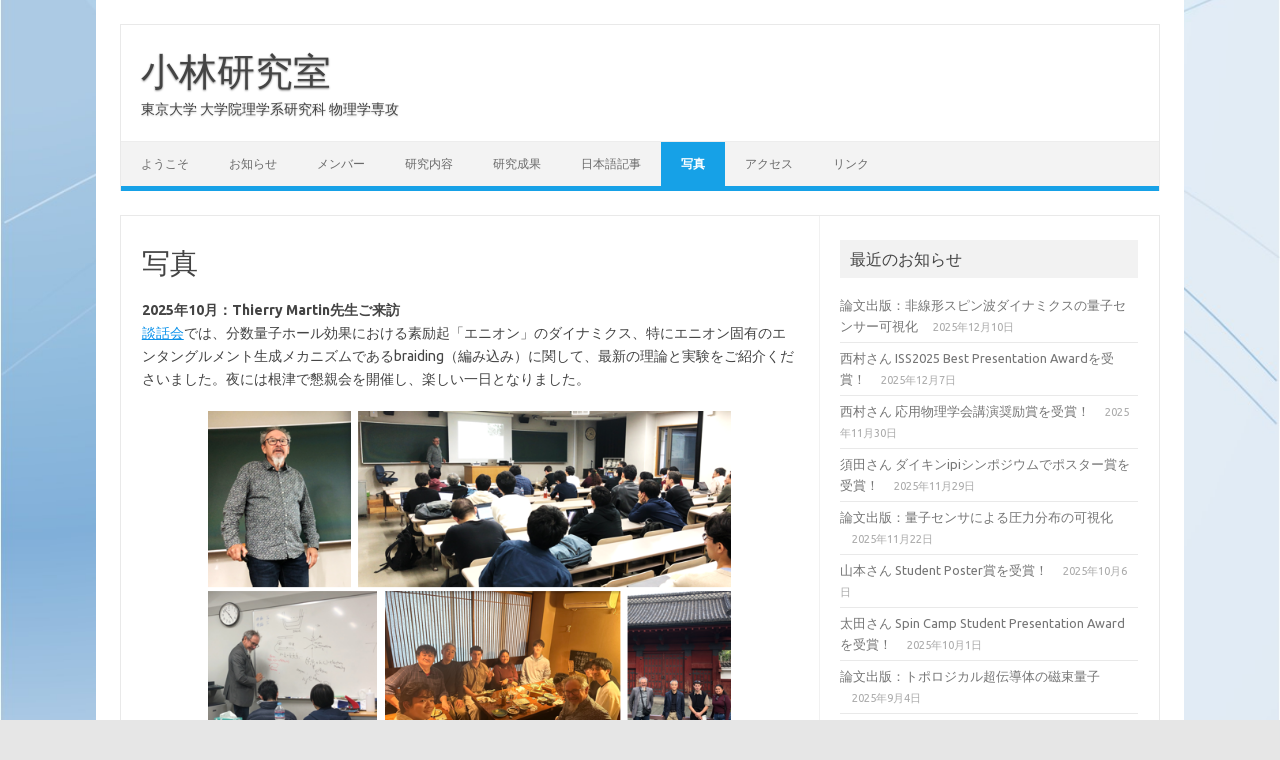

--- FILE ---
content_type: text/html; charset=UTF-8
request_url: https://meso.phys.s.u-tokyo.ac.jp/photos
body_size: 14207
content:
<!DOCTYPE html> <!--[if IE 7]><html class="ie ie7" lang="ja"> <![endif]--> <!--[if IE 8]><html class="ie ie8" lang="ja"> <![endif]--> <!--[if !(IE 7) | !(IE 8)  ]><!--><html lang="ja"> <!--<![endif]--><head><meta charset="UTF-8"><meta name="viewport" content="width=device-width, initial-scale=1"><link rel="profile" href="http://gmpg.org/xfn/11"><link rel="pingback" href="https://meso.phys.s.u-tokyo.ac.jp/xmlrpc.php" /> <!--[if lt IE 9]> <script src="https://meso.phys.s.u-tokyo.ac.jp/wp-content/themes/iconic-one/js/html5.js" type="text/javascript"></script> <![endif]--><link media="all" href="https://meso.phys.s.u-tokyo.ac.jp/wp-content/cache/autoptimize/css/autoptimize_b3f7346df7564baa734d9c9ddac3f3fb.css" rel="stylesheet"><title>写真 &#8211; 小林研究室</title><meta name='robots' content='max-image-preview:large' /><link rel='dns-prefetch' href='//stats.wp.com' /><link rel='dns-prefetch' href='//fonts.googleapis.com' /><link rel='preconnect' href='//c0.wp.com' /><link rel="alternate" type="application/rss+xml" title="小林研究室 &raquo; フィード" href="https://meso.phys.s.u-tokyo.ac.jp/feed" /><link rel="alternate" type="application/rss+xml" title="小林研究室 &raquo; コメントフィード" href="https://meso.phys.s.u-tokyo.ac.jp/comments/feed" /><link rel="alternate" title="oEmbed (JSON)" type="application/json+oembed" href="https://meso.phys.s.u-tokyo.ac.jp/wp-json/oembed/1.0/embed?url=https%3A%2F%2Fmeso.phys.s.u-tokyo.ac.jp%2Fphotos&#038;lang=ja" /><link rel="alternate" title="oEmbed (XML)" type="text/xml+oembed" href="https://meso.phys.s.u-tokyo.ac.jp/wp-json/oembed/1.0/embed?url=https%3A%2F%2Fmeso.phys.s.u-tokyo.ac.jp%2Fphotos&#038;format=xml&#038;lang=ja" /><style id='core-block-supports-inline-css' type='text/css'>.wp-container-core-columns-is-layout-9d6595d7{flex-wrap:nowrap;}.wp-block-gallery.wp-block-gallery-1{--wp--style--unstable-gallery-gap:var( --wp--style--gallery-gap-default, var( --gallery-block--gutter-size, var( --wp--style--block-gap, 0.5em ) ) );gap:var( --wp--style--gallery-gap-default, var( --gallery-block--gutter-size, var( --wp--style--block-gap, 0.5em ) ) );}.wp-block-gallery.wp-block-gallery-2{--wp--style--unstable-gallery-gap:var( --wp--style--gallery-gap-default, var( --gallery-block--gutter-size, var( --wp--style--block-gap, 0.5em ) ) );gap:var( --wp--style--gallery-gap-default, var( --gallery-block--gutter-size, var( --wp--style--block-gap, 0.5em ) ) );}.wp-block-gallery.wp-block-gallery-3{--wp--style--unstable-gallery-gap:var( --wp--style--gallery-gap-default, var( --gallery-block--gutter-size, var( --wp--style--block-gap, 0.5em ) ) );gap:var( --wp--style--gallery-gap-default, var( --gallery-block--gutter-size, var( --wp--style--block-gap, 0.5em ) ) );}
/*# sourceURL=core-block-supports-inline-css */</style><link rel='stylesheet' id='themonic-fonts-css' href='https://fonts.googleapis.com/css?family=Ubuntu%3A400%2C700&#038;subset=latin%2Clatin-ext' type='text/css' media='all' /> <script type="text/javascript" src="https://meso.phys.s.u-tokyo.ac.jp/wp-includes/js/jquery/jquery.min.js?ver=3.7.1" id="jquery-core-js"></script> <script type="text/javascript" id="wprmenu.js-js-extra">var wprmenu = {"zooming":"no","from_width":"768","push_width":"200","menu_width":"80","parent_click":"","swipe":"no","enable_overlay":"1","wprmenuDemoId":""};
//# sourceURL=wprmenu.js-js-extra</script> <link rel="https://api.w.org/" href="https://meso.phys.s.u-tokyo.ac.jp/wp-json/" /><link rel="alternate" title="JSON" type="application/json" href="https://meso.phys.s.u-tokyo.ac.jp/wp-json/wp/v2/pages/1371" /><link rel="EditURI" type="application/rsd+xml" title="RSD" href="https://meso.phys.s.u-tokyo.ac.jp/xmlrpc.php?rsd" /><meta name="generator" content="WordPress 6.9" /><link rel="canonical" href="https://meso.phys.s.u-tokyo.ac.jp/photos" /><link rel='shortlink' href='https://meso.phys.s.u-tokyo.ac.jp/?p=1371' /><style type="text/css" id="custom-background-css">body.custom-background { background-image: url("https://meso.phys.s.u-tokyo.ac.jp/wp-content/uploads/2019/07/bluebg-4.jpg"); background-position: center center; background-size: cover; background-repeat: no-repeat; background-attachment: fixed; }</style><link rel="icon" href="https://meso.phys.s.u-tokyo.ac.jp/wp-content/uploads/2019/07/cropped-Logo-1-32x32.png" sizes="32x32" /><link rel="icon" href="https://meso.phys.s.u-tokyo.ac.jp/wp-content/uploads/2019/07/cropped-Logo-1-192x192.png" sizes="192x192" /><link rel="apple-touch-icon" href="https://meso.phys.s.u-tokyo.ac.jp/wp-content/uploads/2019/07/cropped-Logo-1-180x180.png" /><meta name="msapplication-TileImage" content="https://meso.phys.s.u-tokyo.ac.jp/wp-content/uploads/2019/07/cropped-Logo-1-270x270.png" /></head><body class="wp-singular page-template-default page page-id-1371 custom-background wp-theme-iconic-one custom-font-enabled"><div id="page" class="site"> <a class="skip-link screen-reader-text" href="#main" title="コンテンツへスキップ">コンテンツへスキップ</a><header id="masthead" class="site-header" role="banner"><div class="io-title-description"> <a href="https://meso.phys.s.u-tokyo.ac.jp/" title="小林研究室" rel="home">小林研究室</a> <br .../><div class="site-description">東京大学 大学院理学系研究科 物理学専攻</div></div><nav id="site-navigation" class="themonic-nav" role="navigation"> <button class="menu-toggle" aria-controls="menu-top" aria-expanded="false">Menu<label class="iomenu"><div class="iolines"></div><div class="iolines"></div><div class="iolines"></div> </label></button><ul id="menu-top" class="nav-menu"><li id="menu-item-79" class="menu-item menu-item-type-post_type menu-item-object-page menu-item-home menu-item-79"><a href="https://meso.phys.s.u-tokyo.ac.jp/">ようこそ</a></li><li id="menu-item-272" class="menu-item menu-item-type-post_type menu-item-object-page menu-item-272"><a href="https://meso.phys.s.u-tokyo.ac.jp/news">お知らせ</a></li><li id="menu-item-316" class="menu-item menu-item-type-post_type menu-item-object-page menu-item-316"><a href="https://meso.phys.s.u-tokyo.ac.jp/members">メンバー</a></li><li id="menu-item-165" class="menu-item menu-item-type-post_type menu-item-object-page menu-item-165"><a href="https://meso.phys.s.u-tokyo.ac.jp/research">研究内容</a></li><li id="menu-item-82" class="menu-item menu-item-type-post_type menu-item-object-page menu-item-82"><a href="https://meso.phys.s.u-tokyo.ac.jp/publicaions">研究成果</a></li><li id="menu-item-233" class="menu-item menu-item-type-post_type menu-item-object-page menu-item-233"><a href="https://meso.phys.s.u-tokyo.ac.jp/jarticles">日本語記事</a></li><li id="menu-item-1401" class="menu-item menu-item-type-post_type menu-item-object-page current-menu-item page_item page-item-1371 current_page_item menu-item-1401"><a href="https://meso.phys.s.u-tokyo.ac.jp/photos" aria-current="page">写真</a></li><li id="menu-item-78" class="menu-item menu-item-type-post_type menu-item-object-page menu-item-78"><a href="https://meso.phys.s.u-tokyo.ac.jp/access">アクセス</a></li><li id="menu-item-80" class="menu-item menu-item-type-post_type menu-item-object-page menu-item-80"><a href="https://meso.phys.s.u-tokyo.ac.jp/link">リンク</a></li></ul></nav><div class="clear"></div></header><div id="main" class="wrapper"><div id="primary" class="site-content"><div id="content" role="main"><article id="post-1371" class="post-1371 page type-page status-publish hentry"><header class="entry-header"><h1 class="entry-title">写真</h1></header><div class="entry-content"><p><strong>2025年10月：Thierry Martin先生ご来訪</strong><br><a href="https://www.phys.s.u-tokyo.ac.jp/colloquium/47400/">談話会</a>では、分数量子ホール効果における素励起「エニオン」のダイナミクス、特にエニオン固有のエンタングルメント生成メカニズムであるbraiding（編み込み）に関して、最新の理論と実験をご紹介くださいました。夜には根津で懇親会を開催し、楽しい一日となりました。</p><div class="wp-block-image"><figure class="aligncenter size-full is-resized"><img fetchpriority="high" decoding="async" width="662" height="438" src="https://meso.phys.s.u-tokyo.ac.jp/wp-content/uploads/2025/10/image-12.png" alt="" class="wp-image-2930" style="width:523px;height:auto" srcset="https://meso.phys.s.u-tokyo.ac.jp/wp-content/uploads/2025/10/image-12.png 662w, https://meso.phys.s.u-tokyo.ac.jp/wp-content/uploads/2025/10/image-12-300x198.png 300w, https://meso.phys.s.u-tokyo.ac.jp/wp-content/uploads/2025/10/image-12-150x99.png 150w, https://meso.phys.s.u-tokyo.ac.jp/wp-content/uploads/2025/10/image-12-660x437.png 660w" sizes="(max-width: 662px) 100vw, 662px" /></figure></div><div class="wp-block-columns is-layout-flex wp-container-core-columns-is-layout-9d6595d7 wp-block-columns-is-layout-flex"><div class="wp-block-column is-layout-flow wp-block-column-is-layout-flow" style="flex-basis:25%"></div><div class="wp-block-column is-layout-flow wp-block-column-is-layout-flow" style="flex-basis:50%"></div><div class="wp-block-column is-layout-flow wp-block-column-is-layout-flow" style="flex-basis:25%"></div></div><p><strong>2025年8月：高校生見学受け入れ</strong><br>ご訪問、ありがとうございました！</p><div class="wp-block-image"><figure class="aligncenter size-full is-resized"><img decoding="async" width="806" height="536" src="https://meso.phys.s.u-tokyo.ac.jp/wp-content/uploads/2025/09/IMG_7931.jpg" alt="" class="wp-image-2879" style="width:460px;height:auto" srcset="https://meso.phys.s.u-tokyo.ac.jp/wp-content/uploads/2025/09/IMG_7931.jpg 806w, https://meso.phys.s.u-tokyo.ac.jp/wp-content/uploads/2025/09/IMG_7931-300x200.jpg 300w, https://meso.phys.s.u-tokyo.ac.jp/wp-content/uploads/2025/09/IMG_7931-150x100.jpg 150w, https://meso.phys.s.u-tokyo.ac.jp/wp-content/uploads/2025/09/IMG_7931-768x511.jpg 768w, https://meso.phys.s.u-tokyo.ac.jp/wp-content/uploads/2025/09/IMG_7931-660x439.jpg 660w" sizes="(max-width: 806px) 100vw, 806px" /></figure></div><div class="wp-block-image"><figure class="aligncenter size-full is-resized"><img decoding="async" width="740" height="293" src="https://meso.phys.s.u-tokyo.ac.jp/wp-content/uploads/2025/09/IMG_7925.jpg" alt="" class="wp-image-2880" style="width:462px;height:auto" srcset="https://meso.phys.s.u-tokyo.ac.jp/wp-content/uploads/2025/09/IMG_7925.jpg 740w, https://meso.phys.s.u-tokyo.ac.jp/wp-content/uploads/2025/09/IMG_7925-300x119.jpg 300w, https://meso.phys.s.u-tokyo.ac.jp/wp-content/uploads/2025/09/IMG_7925-150x59.jpg 150w, https://meso.phys.s.u-tokyo.ac.jp/wp-content/uploads/2025/09/IMG_7925-660x261.jpg 660w" sizes="(max-width: 740px) 100vw, 740px" /></figure></div><p><strong>2025年4月：新入生歓迎会</strong><br>太田怜英くん、柴崎大輝くん、長谷川亮太くん、小林研へようこそ！研究を楽しんでください。期待しています！</p><div class="wp-block-image"><figure class="aligncenter size-full is-resized"><img loading="lazy" decoding="async" width="487" height="604" src="https://meso.phys.s.u-tokyo.ac.jp/wp-content/uploads/2025/04/20250407groupphoto.jpg" alt="" class="wp-image-2598" style="width:527px;height:auto" srcset="https://meso.phys.s.u-tokyo.ac.jp/wp-content/uploads/2025/04/20250407groupphoto.jpg 487w, https://meso.phys.s.u-tokyo.ac.jp/wp-content/uploads/2025/04/20250407groupphoto-242x300.jpg 242w, https://meso.phys.s.u-tokyo.ac.jp/wp-content/uploads/2025/04/20250407groupphoto-121x150.jpg 121w" sizes="auto, (max-width: 487px) 100vw, 487px" /><figcaption class="wp-element-caption">上野の気楽な居酒屋さんにて。</figcaption></figure></div><p><strong>2025年4月：高校生見学受け入れ</strong></p><div class="wp-block-image"><figure class="aligncenter size-full is-resized"><img loading="lazy" decoding="async" width="693" height="425" src="https://meso.phys.s.u-tokyo.ac.jp/wp-content/uploads/2025/04/1ea270e63f436cd30bfc2bf258840f52.jpg" alt="" class="wp-image-2593" style="width:514px;height:auto" srcset="https://meso.phys.s.u-tokyo.ac.jp/wp-content/uploads/2025/04/1ea270e63f436cd30bfc2bf258840f52.jpg 693w, https://meso.phys.s.u-tokyo.ac.jp/wp-content/uploads/2025/04/1ea270e63f436cd30bfc2bf258840f52-300x184.jpg 300w, https://meso.phys.s.u-tokyo.ac.jp/wp-content/uploads/2025/04/1ea270e63f436cd30bfc2bf258840f52-150x92.jpg 150w, https://meso.phys.s.u-tokyo.ac.jp/wp-content/uploads/2025/04/1ea270e63f436cd30bfc2bf258840f52-660x405.jpg 660w" sizes="auto, (max-width: 693px) 100vw, 693px" /><figcaption class="wp-element-caption">ご訪問、ありがとうございました！</figcaption></figure></div><p><strong>2025年3月24日：学位記伝達式</strong><br>本日、<a href="https://www.u-tokyo.ac.jp/focus/ja/articles/z1301_00042.html">令和6年度東京大学学位記授与式</a>が開催されました。これは、大学院博士課程・修士課程の修了式に相当します。安田講堂での式典の後、小柴ホールで理学系研究科学位記伝達式（博士）と物理学専攻学位記伝達式（修士）が行われました。小河健介くんと塚本萌太くんに博士の学位記、小林拓くんと須田涼太郎くんに修士の学位記が授与されました。おめでとうございます！皆さんの今後のますますのご発展ご活躍を願っています。</p><figure class="wp-block-gallery has-nested-images columns-default is-cropped wp-block-gallery-1 is-layout-flex wp-block-gallery-is-layout-flex"><figure class="wp-block-image size-large"><img loading="lazy" decoding="async" width="1024" height="663" data-id="2557" src="https://meso.phys.s.u-tokyo.ac.jp/wp-content/uploads/2025/03/IMG_0944r-1024x663.jpg" alt="" class="wp-image-2557" srcset="https://meso.phys.s.u-tokyo.ac.jp/wp-content/uploads/2025/03/IMG_0944r-1024x663.jpg 1024w, https://meso.phys.s.u-tokyo.ac.jp/wp-content/uploads/2025/03/IMG_0944r-300x194.jpg 300w, https://meso.phys.s.u-tokyo.ac.jp/wp-content/uploads/2025/03/IMG_0944r-150x97.jpg 150w, https://meso.phys.s.u-tokyo.ac.jp/wp-content/uploads/2025/03/IMG_0944r-768x498.jpg 768w, https://meso.phys.s.u-tokyo.ac.jp/wp-content/uploads/2025/03/IMG_0944r-660x428.jpg 660w, https://meso.phys.s.u-tokyo.ac.jp/wp-content/uploads/2025/03/IMG_0944r.jpg 1190w" sizes="auto, (max-width: 1024px) 100vw, 1024px" /><figcaption class="wp-element-caption">博士学位取得おめでとうございます！</figcaption></figure><figure class="wp-block-image size-large"><img loading="lazy" decoding="async" width="1023" height="656" data-id="2556" src="https://meso.phys.s.u-tokyo.ac.jp/wp-content/uploads/2025/03/Image_20250325_073019_563r.jpg" alt="" class="wp-image-2556" srcset="https://meso.phys.s.u-tokyo.ac.jp/wp-content/uploads/2025/03/Image_20250325_073019_563r.jpg 1023w, https://meso.phys.s.u-tokyo.ac.jp/wp-content/uploads/2025/03/Image_20250325_073019_563r-300x192.jpg 300w, https://meso.phys.s.u-tokyo.ac.jp/wp-content/uploads/2025/03/Image_20250325_073019_563r-150x96.jpg 150w, https://meso.phys.s.u-tokyo.ac.jp/wp-content/uploads/2025/03/Image_20250325_073019_563r-768x492.jpg 768w, https://meso.phys.s.u-tokyo.ac.jp/wp-content/uploads/2025/03/Image_20250325_073019_563r-660x423.jpg 660w" sizes="auto, (max-width: 1023px) 100vw, 1023px" /><figcaption class="wp-element-caption">修士学位取得おめでとうございます！</figcaption></figure></figure><p><strong>2025年3月：歓送会</strong><br>この3月に小林研を卒業されるD3の小河健介さん、塚本萌太さん、M2の小林拓さんの歓送会を開きました。シュラスコです。とても楽しいイベントでした。ご卒業、おめでとうございます！3人の皆さんが新天地でますますご活躍になることを心から願っています。体に気をつけて頑張ってください。</p><div class="wp-block-image"><figure class="aligncenter size-large is-resized"><img loading="lazy" decoding="async" width="1024" height="644" src="https://meso.phys.s.u-tokyo.ac.jp/wp-content/uploads/2025/03/20250314farewell-1024x644.jpg" alt="" class="wp-image-2538" style="width:563px;height:auto" srcset="https://meso.phys.s.u-tokyo.ac.jp/wp-content/uploads/2025/03/20250314farewell-1024x644.jpg 1024w, https://meso.phys.s.u-tokyo.ac.jp/wp-content/uploads/2025/03/20250314farewell-300x189.jpg 300w, https://meso.phys.s.u-tokyo.ac.jp/wp-content/uploads/2025/03/20250314farewell-150x94.jpg 150w, https://meso.phys.s.u-tokyo.ac.jp/wp-content/uploads/2025/03/20250314farewell-768x483.jpg 768w, https://meso.phys.s.u-tokyo.ac.jp/wp-content/uploads/2025/03/20250314farewell-660x415.jpg 660w, https://meso.phys.s.u-tokyo.ac.jp/wp-content/uploads/2025/03/20250314farewell.jpg 1101w" sizes="auto, (max-width: 1024px) 100vw, 1024px" /><figcaption class="wp-element-caption">いろいろなお肉が食べられて楽しい夕食でした。<br>焼きパイナップルも美味！</figcaption></figure></div><p><strong>2025年2月：学位審査おつかれさま会</strong><br>小林研の小河くんと塚本くんの学位審査が無事に終了しました。東大の小林研としては初の博士学位となります。お二人とも素晴らしい成果を挙げられ、立派に博士学位を取得されたことを心からお祝い申し上げます。おめでとうございます！</p><div class="wp-block-image is-style-default"><figure class="aligncenter size-full is-resized"><img loading="lazy" decoding="async" width="844" height="489" src="https://meso.phys.s.u-tokyo.ac.jp/wp-content/uploads/2025/02/202502Thesis-1.jpg" alt="" class="wp-image-2531" style="width:514px;height:auto" srcset="https://meso.phys.s.u-tokyo.ac.jp/wp-content/uploads/2025/02/202502Thesis-1.jpg 844w, https://meso.phys.s.u-tokyo.ac.jp/wp-content/uploads/2025/02/202502Thesis-1-300x174.jpg 300w, https://meso.phys.s.u-tokyo.ac.jp/wp-content/uploads/2025/02/202502Thesis-1-150x87.jpg 150w, https://meso.phys.s.u-tokyo.ac.jp/wp-content/uploads/2025/02/202502Thesis-1-768x445.jpg 768w, https://meso.phys.s.u-tokyo.ac.jp/wp-content/uploads/2025/02/202502Thesis-1-660x382.jpg 660w" sizes="auto, (max-width: 844px) 100vw, 844px" /><figcaption class="wp-element-caption">趣向を凝らした素晴らしい焼き肉でした。</figcaption></figure></div><p><strong>2024年12月：忘年会&amp;Manuel歓送会</strong></p><div class="wp-block-image"><figure class="aligncenter size-large is-resized"><img loading="lazy" decoding="async" width="889" height="1024" src="https://meso.phys.s.u-tokyo.ac.jp/wp-content/uploads/2024/12/202412YearEndParty-889x1024.jpg" alt="" class="wp-image-2451" style="width:428px;height:auto" srcset="https://meso.phys.s.u-tokyo.ac.jp/wp-content/uploads/2024/12/202412YearEndParty-889x1024.jpg 889w, https://meso.phys.s.u-tokyo.ac.jp/wp-content/uploads/2024/12/202412YearEndParty-260x300.jpg 260w, https://meso.phys.s.u-tokyo.ac.jp/wp-content/uploads/2024/12/202412YearEndParty-130x150.jpg 130w, https://meso.phys.s.u-tokyo.ac.jp/wp-content/uploads/2024/12/202412YearEndParty-768x885.jpg 768w, https://meso.phys.s.u-tokyo.ac.jp/wp-content/uploads/2024/12/202412YearEndParty-1334x1536.jpg 1334w, https://meso.phys.s.u-tokyo.ac.jp/wp-content/uploads/2024/12/202412YearEndParty-660x760.jpg 660w, https://meso.phys.s.u-tokyo.ac.jp/wp-content/uploads/2024/12/202412YearEndParty.jpg 1390w" sizes="auto, (max-width: 889px) 100vw, 889px" /><figcaption class="wp-element-caption">今年も1年間お疲れ様でした！</figcaption></figure></div><p><strong>2024年12月：<a href="https://profiles.ucr.edu/app/home/profile/cybart">Shane Cybart先生</a>ご来訪</strong><br>談話会ではヘリウムイオン顕微鏡を用いた高温超伝導体におけるジョセフソン接合の研究で唯一無二の素晴らしい成果をご紹介くださいました。実り多い一日でした。</p><div class="wp-block-image"><figure class="aligncenter size-full is-resized"><img loading="lazy" decoding="async" width="864" height="648" src="https://meso.phys.s.u-tokyo.ac.jp/wp-content/uploads/2024/12/IMG_7006.jpg" alt="" class="wp-image-2442" style="width:379px;height:auto" srcset="https://meso.phys.s.u-tokyo.ac.jp/wp-content/uploads/2024/12/IMG_7006.jpg 864w, https://meso.phys.s.u-tokyo.ac.jp/wp-content/uploads/2024/12/IMG_7006-300x225.jpg 300w, https://meso.phys.s.u-tokyo.ac.jp/wp-content/uploads/2024/12/IMG_7006-150x113.jpg 150w, https://meso.phys.s.u-tokyo.ac.jp/wp-content/uploads/2024/12/IMG_7006-768x576.jpg 768w, https://meso.phys.s.u-tokyo.ac.jp/wp-content/uploads/2024/12/IMG_7006-660x495.jpg 660w" sizes="auto, (max-width: 864px) 100vw, 864px" /><figcaption class="wp-element-caption">ヘリウムイオン顕微鏡を使うと高温超伝導体YBCO薄膜中に幅数ナノメートルのジョセフソン接合を自由自在に作ることができます。</figcaption></figure></div><p><strong>2024年12月：Kumarさん&amp;Kimさん来訪</strong><br>ソウル国立大学のKumarさんとKimさんが来訪されました。ようこそ！みんなで本場の中華料理を堪能しました。</p><figure class="wp-block-gallery has-nested-images columns-default is-cropped wp-block-gallery-2 is-layout-flex wp-block-gallery-is-layout-flex"><figure class="wp-block-image size-large"><img loading="lazy" decoding="async" width="1008" height="482" data-id="2426" src="https://meso.phys.s.u-tokyo.ac.jp/wp-content/uploads/2024/12/IMG_6933r.jpg" alt="" class="wp-image-2426" srcset="https://meso.phys.s.u-tokyo.ac.jp/wp-content/uploads/2024/12/IMG_6933r.jpg 1008w, https://meso.phys.s.u-tokyo.ac.jp/wp-content/uploads/2024/12/IMG_6933r-300x143.jpg 300w, https://meso.phys.s.u-tokyo.ac.jp/wp-content/uploads/2024/12/IMG_6933r-150x72.jpg 150w, https://meso.phys.s.u-tokyo.ac.jp/wp-content/uploads/2024/12/IMG_6933r-768x367.jpg 768w, https://meso.phys.s.u-tokyo.ac.jp/wp-content/uploads/2024/12/IMG_6933r-660x316.jpg 660w" sizes="auto, (max-width: 1008px) 100vw, 1008px" /><figcaption class="wp-element-caption">上野で本場の上海料理！</figcaption></figure><figure class="wp-block-image size-large"><img loading="lazy" decoding="async" width="1008" height="756" data-id="2427" src="https://meso.phys.s.u-tokyo.ac.jp/wp-content/uploads/2024/12/Image_20241204_203947_530r-1.jpg" alt="" class="wp-image-2427" srcset="https://meso.phys.s.u-tokyo.ac.jp/wp-content/uploads/2024/12/Image_20241204_203947_530r-1.jpg 1008w, https://meso.phys.s.u-tokyo.ac.jp/wp-content/uploads/2024/12/Image_20241204_203947_530r-1-300x225.jpg 300w, https://meso.phys.s.u-tokyo.ac.jp/wp-content/uploads/2024/12/Image_20241204_203947_530r-1-150x113.jpg 150w, https://meso.phys.s.u-tokyo.ac.jp/wp-content/uploads/2024/12/Image_20241204_203947_530r-1-768x576.jpg 768w, https://meso.phys.s.u-tokyo.ac.jp/wp-content/uploads/2024/12/Image_20241204_203947_530r-1-660x495.jpg 660w" sizes="auto, (max-width: 1008px) 100vw, 1008px" /><figcaption class="wp-element-caption">食後の風景です&#8230; 美味しくいただきました。</figcaption></figure></figure><p><strong>2024年10月：Manuel歓迎会<br></strong>ドイツからインターンで来日したManuelの歓迎会をしました。来年4月から小林研に進学する4年生たちも駆けつけてくれました！</p><div class="wp-block-image"><figure class="aligncenter size-full is-resized"><img loading="lazy" decoding="async" width="309" height="423" src="https://meso.phys.s.u-tokyo.ac.jp/wp-content/uploads/2024/10/202410Ueno_red-1.png" alt="" class="wp-image-2348" style="width:440px;height:auto" srcset="https://meso.phys.s.u-tokyo.ac.jp/wp-content/uploads/2024/10/202410Ueno_red-1.png 309w, https://meso.phys.s.u-tokyo.ac.jp/wp-content/uploads/2024/10/202410Ueno_red-1-219x300.png 219w, https://meso.phys.s.u-tokyo.ac.jp/wp-content/uploads/2024/10/202410Ueno_red-1-110x150.png 110w" sizes="auto, (max-width: 309px) 100vw, 309px" /><figcaption class="wp-element-caption">上野の居酒屋さん。レトロな雰囲気があります。</figcaption></figure></div><p><strong>2024年7月：日本酒パーティ</strong><br>十四代、産土、酔鯨&#8230; 多彩な日本酒を楽しみました。皆さん、どうもありがとう！</p><div class="wp-block-image"><figure class="aligncenter size-full is-resized"><img loading="lazy" decoding="async" width="569" height="494" src="https://meso.phys.s.u-tokyo.ac.jp/wp-content/uploads/2024/07/20240712party.jpg" alt="" class="wp-image-2286" style="width:447px;height:auto" srcset="https://meso.phys.s.u-tokyo.ac.jp/wp-content/uploads/2024/07/20240712party.jpg 569w, https://meso.phys.s.u-tokyo.ac.jp/wp-content/uploads/2024/07/20240712party-300x260.jpg 300w, https://meso.phys.s.u-tokyo.ac.jp/wp-content/uploads/2024/07/20240712party-150x130.jpg 150w" sizes="auto, (max-width: 569px) 100vw, 569px" /><figcaption class="wp-element-caption">銘酒 十四代！</figcaption></figure></div><p><strong>2024年7月：大江純一郎先生ご来訪</strong><br>有益な議論、ありがとうございます！議論の後は「根津 松好」さん。美味しくて楽しいひと時でした。</p><div class="wp-block-image"><figure class="aligncenter size-full is-resized"><img loading="lazy" decoding="async" width="601" height="688" src="https://meso.phys.s.u-tokyo.ac.jp/wp-content/uploads/2024/07/20240710visit.jpg" alt="" class="wp-image-2283" style="width:359px;height:auto" srcset="https://meso.phys.s.u-tokyo.ac.jp/wp-content/uploads/2024/07/20240710visit.jpg 601w, https://meso.phys.s.u-tokyo.ac.jp/wp-content/uploads/2024/07/20240710visit-262x300.jpg 262w, https://meso.phys.s.u-tokyo.ac.jp/wp-content/uploads/2024/07/20240710visit-131x150.jpg 131w" sizes="auto, (max-width: 601px) 100vw, 601px" /></figure></div><p><strong>2024年6月：<a href="https://youngamos7.wixsite.com/home">Young Duck Kim先生</a>ご来訪</strong><br><a href="https://www.phys.s.u-tokyo.ac.jp/colloquium/42835/">談話会</a>ではhBNの色中心を用いた単一光子源に関する最新の成果をお伺いできました。その後は、根津の「車屋」さん。とても楽しい一日でした。</p><div class="wp-block-image"><figure class="aligncenter size-full is-resized"><img loading="lazy" decoding="async" width="908" height="941" src="https://meso.phys.s.u-tokyo.ac.jp/wp-content/uploads/2024/06/20240612.jpg" alt="" class="wp-image-2266" style="width:508px;height:auto" srcset="https://meso.phys.s.u-tokyo.ac.jp/wp-content/uploads/2024/06/20240612.jpg 908w, https://meso.phys.s.u-tokyo.ac.jp/wp-content/uploads/2024/06/20240612-289x300.jpg 289w, https://meso.phys.s.u-tokyo.ac.jp/wp-content/uploads/2024/06/20240612-145x150.jpg 145w, https://meso.phys.s.u-tokyo.ac.jp/wp-content/uploads/2024/06/20240612-768x796.jpg 768w, https://meso.phys.s.u-tokyo.ac.jp/wp-content/uploads/2024/06/20240612-660x684.jpg 660w" sizes="auto, (max-width: 908px) 100vw, 908px" /></figure></div><p><strong>2024年5月：<strong>小林研2024年度メンバー</strong></strong></p><div class="wp-block-image"><figure class="aligncenter size-large is-resized"><img loading="lazy" decoding="async" width="1024" height="683" src="https://meso.phys.s.u-tokyo.ac.jp/wp-content/uploads/2024/05/20240516_GroupPhotoReduced-1024x683.jpg" alt="" class="wp-image-2248" style="width:735px;height:auto" srcset="https://meso.phys.s.u-tokyo.ac.jp/wp-content/uploads/2024/05/20240516_GroupPhotoReduced-1024x683.jpg 1024w, https://meso.phys.s.u-tokyo.ac.jp/wp-content/uploads/2024/05/20240516_GroupPhotoReduced-300x200.jpg 300w, https://meso.phys.s.u-tokyo.ac.jp/wp-content/uploads/2024/05/20240516_GroupPhotoReduced-150x100.jpg 150w, https://meso.phys.s.u-tokyo.ac.jp/wp-content/uploads/2024/05/20240516_GroupPhotoReduced-768x512.jpg 768w, https://meso.phys.s.u-tokyo.ac.jp/wp-content/uploads/2024/05/20240516_GroupPhotoReduced-660x440.jpg 660w, https://meso.phys.s.u-tokyo.ac.jp/wp-content/uploads/2024/05/20240516_GroupPhotoReduced.jpg 1068w" sizes="auto, (max-width: 1024px) 100vw, 1024px" /><figcaption class="wp-element-caption">良い感じに撮れてると思います！</figcaption></figure></div><p><strong>2024年5月：Lucas歓迎会</strong><br>Lucas, Bienvenue au Japon! Passons un bon moment ensemble. <br>ルカくん、日本へようこそ！一緒に頑張りましょう。</p><div class="wp-block-image"><figure class="aligncenter size-full is-resized"><img loading="lazy" decoding="async" width="422" height="380" src="https://meso.phys.s.u-tokyo.ac.jp/wp-content/uploads/2024/05/20240516Welcome.png" alt="" class="wp-image-2245" style="width:489px;height:auto" srcset="https://meso.phys.s.u-tokyo.ac.jp/wp-content/uploads/2024/05/20240516Welcome.png 422w, https://meso.phys.s.u-tokyo.ac.jp/wp-content/uploads/2024/05/20240516Welcome-300x270.png 300w, https://meso.phys.s.u-tokyo.ac.jp/wp-content/uploads/2024/05/20240516Welcome-150x135.png 150w" sizes="auto, (max-width: 422px) 100vw, 422px" /><figcaption class="wp-element-caption">日本の居酒屋、定番の焼き鳥！</figcaption></figure></div><p><strong>2024年4月：朋あり遠方より来たる</strong></p><div class="wp-block-image"><figure class="aligncenter size-full is-resized"><img loading="lazy" decoding="async" width="1008" height="756" src="https://meso.phys.s.u-tokyo.ac.jp/wp-content/uploads/2024/05/20240425_reduced.jpg" alt="" class="wp-image-2246" style="width:513px;height:auto" srcset="https://meso.phys.s.u-tokyo.ac.jp/wp-content/uploads/2024/05/20240425_reduced.jpg 1008w, https://meso.phys.s.u-tokyo.ac.jp/wp-content/uploads/2024/05/20240425_reduced-300x225.jpg 300w, https://meso.phys.s.u-tokyo.ac.jp/wp-content/uploads/2024/05/20240425_reduced-150x113.jpg 150w, https://meso.phys.s.u-tokyo.ac.jp/wp-content/uploads/2024/05/20240425_reduced-768x576.jpg 768w, https://meso.phys.s.u-tokyo.ac.jp/wp-content/uploads/2024/05/20240425_reduced-660x495.jpg 660w" sizes="auto, (max-width: 1008px) 100vw, 1008px" /></figure></div><p><strong>2024年4月：新入生歓迎会</strong><br>原田怜くん、小林研へようこそ！一緒に頑張りましょう！期待しています！</p><div class="wp-block-image"><figure class="aligncenter size-full is-resized"><img loading="lazy" decoding="async" width="806" height="605" src="https://meso.phys.s.u-tokyo.ac.jp/wp-content/uploads/2024/04/IMG_1103.jpg" alt="" class="wp-image-2208" style="width:576px;height:auto" srcset="https://meso.phys.s.u-tokyo.ac.jp/wp-content/uploads/2024/04/IMG_1103.jpg 806w, https://meso.phys.s.u-tokyo.ac.jp/wp-content/uploads/2024/04/IMG_1103-300x225.jpg 300w, https://meso.phys.s.u-tokyo.ac.jp/wp-content/uploads/2024/04/IMG_1103-150x113.jpg 150w, https://meso.phys.s.u-tokyo.ac.jp/wp-content/uploads/2024/04/IMG_1103-768x576.jpg 768w, https://meso.phys.s.u-tokyo.ac.jp/wp-content/uploads/2024/04/IMG_1103-660x495.jpg 660w" sizes="auto, (max-width: 806px) 100vw, 806px" /><figcaption class="wp-element-caption">本郷界隈の気楽な居酒屋さん！落ち着きます。</figcaption></figure></div><p><strong>2023年12月 辻さんご来訪 &amp; 忘年会</strong><br>辻さん、素晴らしいセミナーをありがとうございました。<br>セミナーの後、東大 小林研 発足(2019年)以来初の忘年会を開催！</p><div class="wp-block-image"><figure class="aligncenter size-full is-resized"><img loading="lazy" decoding="async" width="605" height="454" src="https://meso.phys.s.u-tokyo.ac.jp/wp-content/uploads/2023/12/YearEnd2023.jpg" alt="" class="wp-image-2053" style="width:458px;height:auto" srcset="https://meso.phys.s.u-tokyo.ac.jp/wp-content/uploads/2023/12/YearEnd2023.jpg 605w, https://meso.phys.s.u-tokyo.ac.jp/wp-content/uploads/2023/12/YearEnd2023-300x225.jpg 300w, https://meso.phys.s.u-tokyo.ac.jp/wp-content/uploads/2023/12/YearEnd2023-150x113.jpg 150w" sizes="auto, (max-width: 605px) 100vw, 605px" /><figcaption class="wp-element-caption">焼肉を堪能！</figcaption></figure></div><p><strong>2023年10月 中払さん&amp;岩崎さん ご来訪</strong><br>　ご訪問ありがとうございました。打ち合わせのあと根津の釜飯屋さんへ&#8230;</p><div class="wp-block-image"><figure class="aligncenter size-full"><img loading="lazy" decoding="async" width="686" height="252" src="https://meso.phys.s.u-tokyo.ac.jp/wp-content/uploads/2023/10/20231017.png" alt="" class="wp-image-2000" srcset="https://meso.phys.s.u-tokyo.ac.jp/wp-content/uploads/2023/10/20231017.png 686w, https://meso.phys.s.u-tokyo.ac.jp/wp-content/uploads/2023/10/20231017-300x110.png 300w, https://meso.phys.s.u-tokyo.ac.jp/wp-content/uploads/2023/10/20231017-150x55.png 150w, https://meso.phys.s.u-tokyo.ac.jp/wp-content/uploads/2023/10/20231017-660x242.png 660w" sizes="auto, (max-width: 686px) 100vw, 686px" /><figcaption class="wp-element-caption">食欲の秋！</figcaption></figure></div><p><strong>2023年10月 防災訓練</strong><br>　日頃の備えが大切です。「知の物理学」ののぼりを持って安田講堂前に集合！</p><div class="wp-block-image"><figure class="aligncenter size-large is-resized"><img loading="lazy" decoding="async" width="1024" height="675" src="https://meso.phys.s.u-tokyo.ac.jp/wp-content/uploads/2023/10/20231013-2-1024x675.jpg" alt="" class="wp-image-2007" style="aspect-ratio:1.517037037037037;width:437px;height:auto" srcset="https://meso.phys.s.u-tokyo.ac.jp/wp-content/uploads/2023/10/20231013-2-1024x675.jpg 1024w, https://meso.phys.s.u-tokyo.ac.jp/wp-content/uploads/2023/10/20231013-2-300x198.jpg 300w, https://meso.phys.s.u-tokyo.ac.jp/wp-content/uploads/2023/10/20231013-2-150x99.jpg 150w, https://meso.phys.s.u-tokyo.ac.jp/wp-content/uploads/2023/10/20231013-2-768x506.jpg 768w, https://meso.phys.s.u-tokyo.ac.jp/wp-content/uploads/2023/10/20231013-2-660x435.jpg 660w, https://meso.phys.s.u-tokyo.ac.jp/wp-content/uploads/2023/10/20231013-2.jpg 1176w" sizes="auto, (max-width: 1024px) 100vw, 1024px" /><figcaption class="wp-element-caption">爽やかな秋晴れに恵まれました。</figcaption></figure></div><p id="RakuseiStudents"><strong>2023年8月 高校生見学受け入れ</strong><br>　<a href="https://www.rakusei.ac.jp/">洛星高校</a>（京都）の高校1年生が小林研を見学されました。ご訪問ありがとうございました！</p><div class="wp-block-image"><figure class="aligncenter size-full is-resized"><img loading="lazy" decoding="async" width="400" height="119" src="https://meso.phys.s.u-tokyo.ac.jp/wp-content/uploads/2023/08/20230828Visitors-3.jpg" alt="" class="wp-image-1884" style="width:555px;height:165px" srcset="https://meso.phys.s.u-tokyo.ac.jp/wp-content/uploads/2023/08/20230828Visitors-3.jpg 400w, https://meso.phys.s.u-tokyo.ac.jp/wp-content/uploads/2023/08/20230828Visitors-3-300x89.jpg 300w, https://meso.phys.s.u-tokyo.ac.jp/wp-content/uploads/2023/08/20230828Visitors-3-150x45.jpg 150w" sizes="auto, (max-width: 400px) 100vw, 400px" /></figure></div><p id="QLC2023"><strong>2023年8月 国際会議QLC2023</strong><br>　札幌で開催された国際会議 <a href="http://qlc.jp/2022/11/22/qlc2023/">International Conference on Quantum Liquid Crystals 2023 (QLC2023)</a> に小林研から3名が参加しました。多くの方々と議論でき素晴らしい機会となりました。<br>　この会議でD1の西村さんが<a href="https://meso.phys.s.u-tokyo.ac.jp/archives/1818">Young Researcher Awardを受賞</a>しました。おめでとうございます！</p><div class="wp-block-image"><figure class="aligncenter size-large is-resized"><img loading="lazy" decoding="async" width="1024" height="761" src="https://meso.phys.s.u-tokyo.ac.jp/wp-content/uploads/2023/08/202308_QLC2023_photo-1024x761.jpg" alt="" class="wp-image-1830" style="width:547px;height:407px" srcset="https://meso.phys.s.u-tokyo.ac.jp/wp-content/uploads/2023/08/202308_QLC2023_photo-1024x761.jpg 1024w, https://meso.phys.s.u-tokyo.ac.jp/wp-content/uploads/2023/08/202308_QLC2023_photo-300x223.jpg 300w, https://meso.phys.s.u-tokyo.ac.jp/wp-content/uploads/2023/08/202308_QLC2023_photo-150x112.jpg 150w, https://meso.phys.s.u-tokyo.ac.jp/wp-content/uploads/2023/08/202308_QLC2023_photo-768x571.jpg 768w, https://meso.phys.s.u-tokyo.ac.jp/wp-content/uploads/2023/08/202308_QLC2023_photo-660x491.jpg 660w, https://meso.phys.s.u-tokyo.ac.jp/wp-content/uploads/2023/08/202308_QLC2023_photo.jpg 1096w" sizes="auto, (max-width: 1024px) 100vw, 1024px" /><figcaption class="wp-element-caption">実り多いポスターセッション &amp; ジンギスカン！　</figcaption></figure></div><p><strong>2023年4月：新入生歓迎会</strong><br>小林拓くん &amp; 須田涼太郎くん、小林研へようこそ！活躍を期待しています。一緒に頑張りましょう！</p><div class="wp-block-columns is-layout-flex wp-container-core-columns-is-layout-9d6595d7 wp-block-columns-is-layout-flex"><div class="wp-block-column is-layout-flow wp-block-column-is-layout-flow"><div class="wp-block-image"><figure class="aligncenter size-full is-resized"><img loading="lazy" decoding="async" width="640" height="479" src="https://meso.phys.s.u-tokyo.ac.jp/wp-content/uploads/2023/04/IMG_5015s-4.jpg" alt="" class="wp-image-1638" style="width:354px;height:265px" srcset="https://meso.phys.s.u-tokyo.ac.jp/wp-content/uploads/2023/04/IMG_5015s-4.jpg 640w, https://meso.phys.s.u-tokyo.ac.jp/wp-content/uploads/2023/04/IMG_5015s-4-300x225.jpg 300w, https://meso.phys.s.u-tokyo.ac.jp/wp-content/uploads/2023/04/IMG_5015s-4-150x112.jpg 150w" sizes="auto, (max-width: 640px) 100vw, 640px" /></figure></div></div><div class="wp-block-column is-layout-flow wp-block-column-is-layout-flow"><div class="wp-block-image"><figure class="aligncenter size-full is-resized"><img loading="lazy" decoding="async" width="320" height="239" src="https://meso.phys.s.u-tokyo.ac.jp/wp-content/uploads/2023/04/IMG_5017s-3.jpg" alt="" class="wp-image-1637" style="width:241px;height:180px" srcset="https://meso.phys.s.u-tokyo.ac.jp/wp-content/uploads/2023/04/IMG_5017s-3.jpg 320w, https://meso.phys.s.u-tokyo.ac.jp/wp-content/uploads/2023/04/IMG_5017s-3-300x224.jpg 300w, https://meso.phys.s.u-tokyo.ac.jp/wp-content/uploads/2023/04/IMG_5017s-3-150x112.jpg 150w" sizes="auto, (max-width: 320px) 100vw, 320px" /><figcaption class="wp-element-caption">根津にある素敵な居酒屋さん。大いに食べて飲みました。楽しかったですね！</figcaption></figure></div></div></div><div class="wp-block-columns is-layout-flex wp-container-core-columns-is-layout-9d6595d7 wp-block-columns-is-layout-flex"><div class="wp-block-column is-vertically-aligned-top is-layout-flow wp-block-column-is-layout-flow"><figure class="wp-block-image size-full"><img loading="lazy" decoding="async" width="320" height="320" src="https://meso.phys.s.u-tokyo.ac.jp/wp-content/uploads/2023/04/IMG_5019s-3.jpg" alt="" class="wp-image-1633" srcset="https://meso.phys.s.u-tokyo.ac.jp/wp-content/uploads/2023/04/IMG_5019s-3.jpg 320w, https://meso.phys.s.u-tokyo.ac.jp/wp-content/uploads/2023/04/IMG_5019s-3-300x300.jpg 300w, https://meso.phys.s.u-tokyo.ac.jp/wp-content/uploads/2023/04/IMG_5019s-3-150x150.jpg 150w" sizes="auto, (max-width: 320px) 100vw, 320px" /><figcaption class="wp-element-caption"><em>これ絶対うまいやつ</em>♪</figcaption></figure></div><div class="wp-block-column is-vertically-aligned-top is-layout-flow wp-block-column-is-layout-flow"><div class="wp-block-image"><figure class="aligncenter size-full is-resized"><img loading="lazy" decoding="async" width="240" height="320" src="https://meso.phys.s.u-tokyo.ac.jp/wp-content/uploads/2023/04/IMG_5020s-2.jpg" alt="" class="wp-image-1634" style="width:152px;height:203px" srcset="https://meso.phys.s.u-tokyo.ac.jp/wp-content/uploads/2023/04/IMG_5020s-2.jpg 240w, https://meso.phys.s.u-tokyo.ac.jp/wp-content/uploads/2023/04/IMG_5020s-2-225x300.jpg 225w, https://meso.phys.s.u-tokyo.ac.jp/wp-content/uploads/2023/04/IMG_5020s-2-113x150.jpg 113w" sizes="auto, (max-width: 240px) 100vw, 240px" /><figcaption class="wp-element-caption">ソウルフード、<br>谷中生姜！</figcaption></figure></div></div><div class="wp-block-column is-vertically-aligned-top is-layout-flow wp-block-column-is-layout-flow"><figure class="wp-block-image size-full"><img loading="lazy" decoding="async" width="320" height="320" src="https://meso.phys.s.u-tokyo.ac.jp/wp-content/uploads/2023/04/IMG_5021s-2.jpg" alt="" class="wp-image-1635" srcset="https://meso.phys.s.u-tokyo.ac.jp/wp-content/uploads/2023/04/IMG_5021s-2.jpg 320w, https://meso.phys.s.u-tokyo.ac.jp/wp-content/uploads/2023/04/IMG_5021s-2-300x300.jpg 300w, https://meso.phys.s.u-tokyo.ac.jp/wp-content/uploads/2023/04/IMG_5021s-2-150x150.jpg 150w" sizes="auto, (max-width: 320px) 100vw, 320px" /><figcaption class="wp-element-caption">名物鯖<em>寿司</em>！</figcaption></figure></div></div><p><strong>2023年4月</strong>：<strong>小林研2023年度メンバー</strong><br>新たなメンバーを迎え、10名となりました。研究を楽しみ有意義な一年にしましょう。</p><div class="wp-block-image"><figure class="aligncenter size-full is-resized"><img loading="lazy" decoding="async" width="800" height="387" src="https://meso.phys.s.u-tokyo.ac.jp/wp-content/uploads/2023/04/202304KobayashiGroup-1.jpg" alt="" class="wp-image-1608" style="width:469px;height:227px" srcset="https://meso.phys.s.u-tokyo.ac.jp/wp-content/uploads/2023/04/202304KobayashiGroup-1.jpg 800w, https://meso.phys.s.u-tokyo.ac.jp/wp-content/uploads/2023/04/202304KobayashiGroup-1-300x145.jpg 300w, https://meso.phys.s.u-tokyo.ac.jp/wp-content/uploads/2023/04/202304KobayashiGroup-1-150x73.jpg 150w, https://meso.phys.s.u-tokyo.ac.jp/wp-content/uploads/2023/04/202304KobayashiGroup-1-768x372.jpg 768w, https://meso.phys.s.u-tokyo.ac.jp/wp-content/uploads/2023/04/202304KobayashiGroup-1-660x319.jpg 660w" sizes="auto, (max-width: 800px) 100vw, 800px" /></figure></div><p><strong>2023年3月：学位記授与</strong><br>伊藤秀爾さん、修士課程修了おめでとうございます！　ますますのご活躍を願っています。</p><div class="wp-block-image"><figure class="aligncenter size-large is-resized"><img loading="lazy" decoding="async" width="1024" height="711" src="https://meso.phys.s.u-tokyo.ac.jp/wp-content/uploads/2023/03/IMG-4925s-1024x711.jpg" alt="" class="wp-image-1550" style="width:286px;height:199px" srcset="https://meso.phys.s.u-tokyo.ac.jp/wp-content/uploads/2023/03/IMG-4925s-1024x711.jpg 1024w, https://meso.phys.s.u-tokyo.ac.jp/wp-content/uploads/2023/03/IMG-4925s-300x208.jpg 300w, https://meso.phys.s.u-tokyo.ac.jp/wp-content/uploads/2023/03/IMG-4925s-150x104.jpg 150w, https://meso.phys.s.u-tokyo.ac.jp/wp-content/uploads/2023/03/IMG-4925s-768x533.jpg 768w, https://meso.phys.s.u-tokyo.ac.jp/wp-content/uploads/2023/03/IMG-4925s-660x458.jpg 660w, https://meso.phys.s.u-tokyo.ac.jp/wp-content/uploads/2023/03/IMG-4925s-200x140.jpg 200w, https://meso.phys.s.u-tokyo.ac.jp/wp-content/uploads/2023/03/IMG-4925s.jpg 1280w" sizes="auto, (max-width: 1024px) 100vw, 1024px" /></figure></div><p><strong>2023年2月：送別会&amp;M2修論お疲れ様会</strong><br>M2の伊藤秀爾さんの送別会、および、西村俊亮さん&amp;中村祐貴さんも合わせたM2の皆さん3人の修士論文のお疲れ様会を開きました。皆さんの希望で焼肉食べ放題！<br>伊藤さんの新天地でのご活躍、そして西村さんと中村さんのこれからの研究のますますの発展に期待しています！</p><figure class="wp-block-gallery has-nested-images columns-default is-cropped wp-block-gallery-3 is-layout-flex wp-block-gallery-is-layout-flex"><figure class="wp-block-image size-large"><img loading="lazy" decoding="async" width="640" height="479" data-id="1520" src="https://meso.phys.s.u-tokyo.ac.jp/wp-content/uploads/2023/02/IMG_4695s.jpg" alt="" class="wp-image-1520" srcset="https://meso.phys.s.u-tokyo.ac.jp/wp-content/uploads/2023/02/IMG_4695s.jpg 640w, https://meso.phys.s.u-tokyo.ac.jp/wp-content/uploads/2023/02/IMG_4695s-300x225.jpg 300w, https://meso.phys.s.u-tokyo.ac.jp/wp-content/uploads/2023/02/IMG_4695s-150x112.jpg 150w" sizes="auto, (max-width: 640px) 100vw, 640px" /></figure><figure class="wp-block-image size-large"><img loading="lazy" decoding="async" width="640" height="480" data-id="1522" src="https://meso.phys.s.u-tokyo.ac.jp/wp-content/uploads/2023/02/IMG_4739s.jpg" alt="" class="wp-image-1522" srcset="https://meso.phys.s.u-tokyo.ac.jp/wp-content/uploads/2023/02/IMG_4739s.jpg 640w, https://meso.phys.s.u-tokyo.ac.jp/wp-content/uploads/2023/02/IMG_4739s-300x225.jpg 300w, https://meso.phys.s.u-tokyo.ac.jp/wp-content/uploads/2023/02/IMG_4739s-150x113.jpg 150w" sizes="auto, (max-width: 640px) 100vw, 640px" /></figure><figure class="wp-block-image size-large"><img loading="lazy" decoding="async" width="640" height="479" data-id="1521" src="https://meso.phys.s.u-tokyo.ac.jp/wp-content/uploads/2023/02/IMG_4696s.jpg" alt="" class="wp-image-1521" srcset="https://meso.phys.s.u-tokyo.ac.jp/wp-content/uploads/2023/02/IMG_4696s.jpg 640w, https://meso.phys.s.u-tokyo.ac.jp/wp-content/uploads/2023/02/IMG_4696s-300x225.jpg 300w, https://meso.phys.s.u-tokyo.ac.jp/wp-content/uploads/2023/02/IMG_4696s-150x112.jpg 150w" sizes="auto, (max-width: 640px) 100vw, 640px" /></figure><figure class="wp-block-image size-large"><img loading="lazy" decoding="async" width="1024" height="478" data-id="1523" src="https://meso.phys.s.u-tokyo.ac.jp/wp-content/uploads/2023/02/IMG_4744s.jpg" alt="" class="wp-image-1523" srcset="https://meso.phys.s.u-tokyo.ac.jp/wp-content/uploads/2023/02/IMG_4744s.jpg 1024w, https://meso.phys.s.u-tokyo.ac.jp/wp-content/uploads/2023/02/IMG_4744s-300x140.jpg 300w, https://meso.phys.s.u-tokyo.ac.jp/wp-content/uploads/2023/02/IMG_4744s-150x70.jpg 150w, https://meso.phys.s.u-tokyo.ac.jp/wp-content/uploads/2023/02/IMG_4744s-768x359.jpg 768w, https://meso.phys.s.u-tokyo.ac.jp/wp-content/uploads/2023/02/IMG_4744s-660x308.jpg 660w" sizes="auto, (max-width: 1024px) 100vw, 1024px" /></figure></figure><p><strong>2022年12月：物理学教室コロキウム</strong><br>大阪大学の清水克哉先生をお招きして<a rel="noreferrer noopener" href="https://www.phys.s.u-tokyo.ac.jp/colloquium/35558/" target="_blank">物理学教室コロキウム「水素化物高温超伝導研究の現状ー室温超伝導は達成できたのかー」</a>が開催されました。物理学教室コロキウムは私たち物理学専攻の大切な恒例行事であり、今回が第132回にあたります。3年ぶりに小柴ホールでの開催となり、多くの方にご来聴いただき、活発な質疑応答が行われました。清水先生、ご来聴の皆様、誠にありがとうございました。コロキウムの後、清水先生を囲んで懇親会も開催しました。</p><p></p><div class="wp-block-columns is-layout-flex wp-container-core-columns-is-layout-9d6595d7 wp-block-columns-is-layout-flex"><div class="wp-block-column is-layout-flow wp-block-column-is-layout-flow"><figure class="wp-block-image size-full"><img loading="lazy" decoding="async" width="640" height="479" src="https://meso.phys.s.u-tokyo.ac.jp/wp-content/uploads/2022/12/IMG_4596.jpg" alt="" class="wp-image-1375" srcset="https://meso.phys.s.u-tokyo.ac.jp/wp-content/uploads/2022/12/IMG_4596.jpg 640w, https://meso.phys.s.u-tokyo.ac.jp/wp-content/uploads/2022/12/IMG_4596-300x225.jpg 300w, https://meso.phys.s.u-tokyo.ac.jp/wp-content/uploads/2022/12/IMG_4596-150x112.jpg 150w" sizes="auto, (max-width: 640px) 100vw, 640px" /><figcaption class="wp-element-caption">最先端の成果を臨場感たっぷりにご紹介くださいました。</figcaption></figure></div><div class="wp-block-column is-layout-flow wp-block-column-is-layout-flow"><figure class="wp-block-image size-full"><img loading="lazy" decoding="async" width="640" height="480" src="https://meso.phys.s.u-tokyo.ac.jp/wp-content/uploads/2022/12/IMG_4546.jpg" alt="" class="wp-image-1372" srcset="https://meso.phys.s.u-tokyo.ac.jp/wp-content/uploads/2022/12/IMG_4546.jpg 640w, https://meso.phys.s.u-tokyo.ac.jp/wp-content/uploads/2022/12/IMG_4546-300x225.jpg 300w, https://meso.phys.s.u-tokyo.ac.jp/wp-content/uploads/2022/12/IMG_4546-150x113.jpg 150w" sizes="auto, (max-width: 640px) 100vw, 640px" /><figcaption class="wp-element-caption"><mark style="background-color:rgba(0, 0, 0, 0)" class="has-inline-color has-black-color">楽しかったですね！</mark></figcaption></figure></div></div><p><strong>2022年12月：談話会</strong><br>ニューヨーク市立大学のCarlos Meriles先生と北陸先端科学技術大学院大学の安東秀先生が小林研究室を訪問されました。Meriles先生には<a rel="noreferrer noopener" href="https://www.phys.s.u-tokyo.ac.jp/colloquium/36526/" target="_blank">談話会「Controlling the charge state of color centers at the nanoscale: Challenges and opportunities 」</a>でご講演くださり、色中心に関する数々の美しい実験について紹介されました。Meriles先生、安先生、ご来聴の皆様、誠にありがとうございました。</p><div class="wp-block-columns is-layout-flex wp-container-core-columns-is-layout-9d6595d7 wp-block-columns-is-layout-flex"><div class="wp-block-column is-layout-flow wp-block-column-is-layout-flow"><figure class="wp-block-image size-large"><img loading="lazy" decoding="async" width="640" height="480" src="https://meso.phys.s.u-tokyo.ac.jp/wp-content/uploads/2022/12/IMG_4593.jpg" alt="" class="wp-image-1373" srcset="https://meso.phys.s.u-tokyo.ac.jp/wp-content/uploads/2022/12/IMG_4593.jpg 640w, https://meso.phys.s.u-tokyo.ac.jp/wp-content/uploads/2022/12/IMG_4593-300x225.jpg 300w, https://meso.phys.s.u-tokyo.ac.jp/wp-content/uploads/2022/12/IMG_4593-150x113.jpg 150w" sizes="auto, (max-width: 640px) 100vw, 640px" /><figcaption class="wp-element-caption">NV中心を使った美しい研究</figcaption></figure></div><div class="wp-block-column is-layout-flow wp-block-column-is-layout-flow"><figure class="wp-block-image size-large"><img loading="lazy" decoding="async" width="640" height="480" src="https://meso.phys.s.u-tokyo.ac.jp/wp-content/uploads/2022/12/IMG_4595.jpg" alt="" class="wp-image-1374" srcset="https://meso.phys.s.u-tokyo.ac.jp/wp-content/uploads/2022/12/IMG_4595.jpg 640w, https://meso.phys.s.u-tokyo.ac.jp/wp-content/uploads/2022/12/IMG_4595-300x225.jpg 300w, https://meso.phys.s.u-tokyo.ac.jp/wp-content/uploads/2022/12/IMG_4595-150x113.jpg 150w" sizes="auto, (max-width: 640px) 100vw, 640px" /><figcaption class="wp-element-caption">山上会館 <a rel="noreferrer noopener" href="http://www.kadoya-taimeshi.com/kadoyamanage/shoplist/kadoyasanjotei/" target="_blank">四季郷土料理かどや 山上亭</a> にて。</figcaption></figure></div></div><p><strong>2022年12月：研究室模様替え</strong><br>研究室メンバーが増えてきたので新しく机を入れました。良い感じです！</p><div class="wp-block-columns is-layout-flex wp-container-core-columns-is-layout-9d6595d7 wp-block-columns-is-layout-flex"><div class="wp-block-column is-layout-flow wp-block-column-is-layout-flow"><figure class="wp-block-image size-large"><img loading="lazy" decoding="async" width="640" height="480" src="https://meso.phys.s.u-tokyo.ac.jp/wp-content/uploads/2022/12/IMG_4550-1.jpg" alt="" class="wp-image-1405" srcset="https://meso.phys.s.u-tokyo.ac.jp/wp-content/uploads/2022/12/IMG_4550-1.jpg 640w, https://meso.phys.s.u-tokyo.ac.jp/wp-content/uploads/2022/12/IMG_4550-1-300x225.jpg 300w, https://meso.phys.s.u-tokyo.ac.jp/wp-content/uploads/2022/12/IMG_4550-1-150x113.jpg 150w" sizes="auto, (max-width: 640px) 100vw, 640px" /><figcaption class="wp-element-caption">机 増設中！</figcaption></figure></div><div class="wp-block-column is-layout-flow wp-block-column-is-layout-flow"><figure class="wp-block-image size-large"><img loading="lazy" decoding="async" width="640" height="480" src="https://meso.phys.s.u-tokyo.ac.jp/wp-content/uploads/2022/12/IMG_4551.jpg" alt="" class="wp-image-1406" srcset="https://meso.phys.s.u-tokyo.ac.jp/wp-content/uploads/2022/12/IMG_4551.jpg 640w, https://meso.phys.s.u-tokyo.ac.jp/wp-content/uploads/2022/12/IMG_4551-300x225.jpg 300w, https://meso.phys.s.u-tokyo.ac.jp/wp-content/uploads/2022/12/IMG_4551-150x113.jpg 150w" sizes="auto, (max-width: 640px) 100vw, 640px" /><figcaption class="wp-element-caption">良い感じにおさまりました！</figcaption></figure></div></div><p><strong>2022年11月：Christian Degen先生来訪</strong><br>スイス連邦工科大学チューリッヒ校のChristian Degen先生が<a rel="noreferrer noopener" href="https://www.tsqs2022.org/" target="_blank">国際会議 2nd International Symposium on Trans-Scale Quantum Science (TSQS2022)</a> での招待講演で来日され小林研を訪問されました。議論の後、夕食もご一緒しました。</p><div class="wp-block-columns is-layout-flex wp-container-core-columns-is-layout-9d6595d7 wp-block-columns-is-layout-flex"><div class="wp-block-column is-layout-flow wp-block-column-is-layout-flow"><figure class="wp-block-image size-large"><img loading="lazy" decoding="async" width="640" height="425" src="https://meso.phys.s.u-tokyo.ac.jp/wp-content/uploads/2022/12/P1600383.jpg" alt="" class="wp-image-1382" srcset="https://meso.phys.s.u-tokyo.ac.jp/wp-content/uploads/2022/12/P1600383.jpg 640w, https://meso.phys.s.u-tokyo.ac.jp/wp-content/uploads/2022/12/P1600383-300x199.jpg 300w, https://meso.phys.s.u-tokyo.ac.jp/wp-content/uploads/2022/12/P1600383-150x100.jpg 150w" sizes="auto, (max-width: 640px) 100vw, 640px" /><figcaption class="wp-element-caption">国際親善！</figcaption></figure></div><div class="wp-block-column is-layout-flow wp-block-column-is-layout-flow"><figure class="wp-block-image size-large"><img loading="lazy" decoding="async" width="640" height="480" src="https://meso.phys.s.u-tokyo.ac.jp/wp-content/uploads/2022/12/IMG_4460.jpg" alt="" class="wp-image-1380" srcset="https://meso.phys.s.u-tokyo.ac.jp/wp-content/uploads/2022/12/IMG_4460.jpg 640w, https://meso.phys.s.u-tokyo.ac.jp/wp-content/uploads/2022/12/IMG_4460-300x225.jpg 300w, https://meso.phys.s.u-tokyo.ac.jp/wp-content/uploads/2022/12/IMG_4460-150x113.jpg 150w" sizes="auto, (max-width: 640px) 100vw, 640px" /><figcaption class="wp-element-caption">国際交流！</figcaption></figure></div><div class="wp-block-column is-layout-flow wp-block-column-is-layout-flow"><figure class="wp-block-image size-large"><img loading="lazy" decoding="async" width="640" height="480" src="https://meso.phys.s.u-tokyo.ac.jp/wp-content/uploads/2022/12/IMG_4463-1.jpg" alt="" class="wp-image-1381" srcset="https://meso.phys.s.u-tokyo.ac.jp/wp-content/uploads/2022/12/IMG_4463-1.jpg 640w, https://meso.phys.s.u-tokyo.ac.jp/wp-content/uploads/2022/12/IMG_4463-1-300x225.jpg 300w, https://meso.phys.s.u-tokyo.ac.jp/wp-content/uploads/2022/12/IMG_4463-1-150x113.jpg 150w" sizes="auto, (max-width: 640px) 100vw, 640px" /><figcaption class="wp-element-caption">そろっての夕食は<br>やはり楽しいものですね！</figcaption></figure></div></div><p><strong>2022年11月：山本さん、ポスター賞を受賞！</strong><br>当研究室M1の山本航輝さんが 国際会議 2nd International Symposium on Trans-Scale Quantum Science (TSQS2022) でポスター賞を受賞しました。おめでとうございます！（<a rel="noreferrer noopener" href="https://meso.phys.s.u-tokyo.ac.jp/archives/1282" target="_blank">→詳しく</a>）</p><div class="wp-block-columns is-layout-flex wp-container-core-columns-is-layout-9d6595d7 wp-block-columns-is-layout-flex"><div class="wp-block-column is-layout-flow wp-block-column-is-layout-flow" style="flex-basis:50%"><div class="wp-block-image"><figure class="aligncenter size-full is-resized"><img loading="lazy" decoding="async" width="640" height="480" src="https://meso.phys.s.u-tokyo.ac.jp/wp-content/uploads/2022/11/s-IMG_4446.jpg" alt="" class="wp-image-1290" style="width:303px;height:227px" srcset="https://meso.phys.s.u-tokyo.ac.jp/wp-content/uploads/2022/11/s-IMG_4446.jpg 640w, https://meso.phys.s.u-tokyo.ac.jp/wp-content/uploads/2022/11/s-IMG_4446-300x225.jpg 300w, https://meso.phys.s.u-tokyo.ac.jp/wp-content/uploads/2022/11/s-IMG_4446-150x113.jpg 150w" sizes="auto, (max-width: 640px) 100vw, 640px" /></figure></div></div><div class="wp-block-column is-layout-flow wp-block-column-is-layout-flow" style="flex-basis:25%"></div><div class="wp-block-column is-layout-flow wp-block-column-is-layout-flow" style="flex-basis:25%"></div></div><p><strong>2022年10月：塚本さん、学生優秀発表賞受賞！</strong><br>当研究室D1の塚本萌太さんが日本物理学会 2022年秋季大会 学生優秀発表賞を受賞しました。おめでとうございます！（<a rel="noreferrer noopener" href="https://meso.phys.s.u-tokyo.ac.jp/archives/1282" target="_blank">→詳しく</a>）</p><div class="wp-block-columns is-layout-flex wp-container-core-columns-is-layout-9d6595d7 wp-block-columns-is-layout-flex"><div class="wp-block-column is-layout-flow wp-block-column-is-layout-flow" style="flex-basis:50%"><div class="wp-block-image"><figure class="aligncenter size-full is-resized"><img loading="lazy" decoding="async" width="400" height="400" src="https://meso.phys.s.u-tokyo.ac.jp/wp-content/uploads/2022/11/s20221114TsukamotoJPSJaward.jpg" alt="" class="wp-image-1298" style="width:226px;height:226px" srcset="https://meso.phys.s.u-tokyo.ac.jp/wp-content/uploads/2022/11/s20221114TsukamotoJPSJaward.jpg 400w, https://meso.phys.s.u-tokyo.ac.jp/wp-content/uploads/2022/11/s20221114TsukamotoJPSJaward-300x300.jpg 300w, https://meso.phys.s.u-tokyo.ac.jp/wp-content/uploads/2022/11/s20221114TsukamotoJPSJaward-150x150.jpg 150w" sizes="auto, (max-width: 400px) 100vw, 400px" /></figure></div></div><div class="wp-block-column is-layout-flow wp-block-column-is-layout-flow" style="flex-basis:25%"></div><div class="wp-block-column is-layout-flow wp-block-column-is-layout-flow" style="flex-basis:25%"></div></div><p><strong>2022年9月：岩切秀一さんご来訪</strong><br>スイス連邦工科大学チューリッヒ校Ensslin研究室ポスドクの<a rel="noreferrer noopener" href="https://sites.google.com/view/shuichi-iwakiri" target="_blank">岩切秀一さん</a>が小林研を訪ねて来られました。岩切さんは2021年3月に大阪大学 大学院理学研究科 物理学専攻 小林研究室で博士学位を取得されました（当時、小林教授は東京大学と大阪大学のクロスアポイントメントでした）。久々の帰国のタイミングで岩切さんと楽しいひとときを過ごしました。</p><div class="wp-block-columns is-layout-flex wp-container-core-columns-is-layout-9d6595d7 wp-block-columns-is-layout-flex"><div class="wp-block-column is-layout-flow wp-block-column-is-layout-flow" style="flex-basis:25%"><figure class="wp-block-image size-large"><img loading="lazy" decoding="async" width="640" height="479" src="https://meso.phys.s.u-tokyo.ac.jp/wp-content/uploads/2022/12/IMG_4207.jpg" alt="" class="wp-image-1390" srcset="https://meso.phys.s.u-tokyo.ac.jp/wp-content/uploads/2022/12/IMG_4207.jpg 640w, https://meso.phys.s.u-tokyo.ac.jp/wp-content/uploads/2022/12/IMG_4207-300x225.jpg 300w, https://meso.phys.s.u-tokyo.ac.jp/wp-content/uploads/2022/12/IMG_4207-150x112.jpg 150w" sizes="auto, (max-width: 640px) 100vw, 640px" /><figcaption class="wp-element-caption">お元気そうで何より！</figcaption></figure></div><div class="wp-block-column is-layout-flow wp-block-column-is-layout-flow" style="flex-basis:50%"><figure class="wp-block-image size-large"><img loading="lazy" decoding="async" width="640" height="400" src="https://meso.phys.s.u-tokyo.ac.jp/wp-content/uploads/2022/12/IMG_4211-edited.jpg" alt="" class="wp-image-1402" srcset="https://meso.phys.s.u-tokyo.ac.jp/wp-content/uploads/2022/12/IMG_4211-edited.jpg 640w, https://meso.phys.s.u-tokyo.ac.jp/wp-content/uploads/2022/12/IMG_4211-edited-300x188.jpg 300w, https://meso.phys.s.u-tokyo.ac.jp/wp-content/uploads/2022/12/IMG_4211-edited-150x94.jpg 150w" sizes="auto, (max-width: 640px) 100vw, 640px" /><figcaption class="wp-element-caption">根津にある 日本酒バー慶（よろこび）にて。</figcaption></figure></div><div class="wp-block-column is-layout-flow wp-block-column-is-layout-flow" style="flex-basis:25%"><figure class="wp-block-image size-large"><img loading="lazy" decoding="async" width="640" height="479" src="https://meso.phys.s.u-tokyo.ac.jp/wp-content/uploads/2022/12/IMG_4212.jpg" alt="" class="wp-image-1393" srcset="https://meso.phys.s.u-tokyo.ac.jp/wp-content/uploads/2022/12/IMG_4212.jpg 640w, https://meso.phys.s.u-tokyo.ac.jp/wp-content/uploads/2022/12/IMG_4212-300x225.jpg 300w, https://meso.phys.s.u-tokyo.ac.jp/wp-content/uploads/2022/12/IMG_4212-150x112.jpg 150w" sizes="auto, (max-width: 640px) 100vw, 640px" /></figure></div></div><p><strong>2022年4月：歓迎会</strong><br>研究室スタート以来、初の歓迎会です。皆さん、ようこそ小林研へ！</p><div class="wp-block-columns is-layout-flex wp-container-core-columns-is-layout-9d6595d7 wp-block-columns-is-layout-flex"><div class="wp-block-column is-layout-flow wp-block-column-is-layout-flow"><figure class="wp-block-image size-large"><img loading="lazy" decoding="async" width="640" height="480" src="https://meso.phys.s.u-tokyo.ac.jp/wp-content/uploads/2022/12/IMG_3720.jpg" alt="" class="wp-image-1397" srcset="https://meso.phys.s.u-tokyo.ac.jp/wp-content/uploads/2022/12/IMG_3720.jpg 640w, https://meso.phys.s.u-tokyo.ac.jp/wp-content/uploads/2022/12/IMG_3720-300x225.jpg 300w, https://meso.phys.s.u-tokyo.ac.jp/wp-content/uploads/2022/12/IMG_3720-150x113.jpg 150w" sizes="auto, (max-width: 640px) 100vw, 640px" /></figure></div><div class="wp-block-column is-layout-flow wp-block-column-is-layout-flow"><figure class="wp-block-image size-large"><img loading="lazy" decoding="async" width="640" height="480" src="https://meso.phys.s.u-tokyo.ac.jp/wp-content/uploads/2022/12/IMG_3718.jpg" alt="" class="wp-image-1396" srcset="https://meso.phys.s.u-tokyo.ac.jp/wp-content/uploads/2022/12/IMG_3718.jpg 640w, https://meso.phys.s.u-tokyo.ac.jp/wp-content/uploads/2022/12/IMG_3718-300x225.jpg 300w, https://meso.phys.s.u-tokyo.ac.jp/wp-content/uploads/2022/12/IMG_3718-150x113.jpg 150w" sizes="auto, (max-width: 640px) 100vw, 640px" /><figcaption class="wp-element-caption">定番の焼肉！</figcaption></figure></div><div class="wp-block-column is-layout-flow wp-block-column-is-layout-flow"><figure class="wp-block-image size-large"><img loading="lazy" decoding="async" width="640" height="360" src="https://meso.phys.s.u-tokyo.ac.jp/wp-content/uploads/2022/12/IMG_3726-edited.jpg" alt="" class="wp-image-1413" srcset="https://meso.phys.s.u-tokyo.ac.jp/wp-content/uploads/2022/12/IMG_3726-edited.jpg 640w, https://meso.phys.s.u-tokyo.ac.jp/wp-content/uploads/2022/12/IMG_3726-edited-300x169.jpg 300w, https://meso.phys.s.u-tokyo.ac.jp/wp-content/uploads/2022/12/IMG_3726-edited-150x84.jpg 150w" sizes="auto, (max-width: 640px) 100vw, 640px" /></figure></div></div><p><strong>2022年4月：集合写真</strong><br>コロナ禍にあってなかなか全体写真を撮るタイミングがありませんでした。2019年5月の研究室スタート以来、初の集合写真です。本年度もどうぞよろしくお願いします。</p><div class="wp-block-columns is-layout-flex wp-container-core-columns-is-layout-9d6595d7 wp-block-columns-is-layout-flex"><div class="wp-block-column is-layout-flow wp-block-column-is-layout-flow"><figure class="wp-block-image size-large"><img loading="lazy" decoding="async" width="640" height="427" src="https://meso.phys.s.u-tokyo.ac.jp/wp-content/uploads/2022/12/202204_2.jpg" alt="" class="wp-image-1385" srcset="https://meso.phys.s.u-tokyo.ac.jp/wp-content/uploads/2022/12/202204_2.jpg 640w, https://meso.phys.s.u-tokyo.ac.jp/wp-content/uploads/2022/12/202204_2-300x200.jpg 300w, https://meso.phys.s.u-tokyo.ac.jp/wp-content/uploads/2022/12/202204_2-150x100.jpg 150w" sizes="auto, (max-width: 640px) 100vw, 640px" /><figcaption class="wp-element-caption">三四郎池。研究室から徒歩一分で緑豊かな自然を楽しめます。</figcaption></figure></div><div class="wp-block-column is-layout-flow wp-block-column-is-layout-flow"><figure class="wp-block-image size-large"><img loading="lazy" decoding="async" width="640" height="427" src="https://meso.phys.s.u-tokyo.ac.jp/wp-content/uploads/2022/12/202204_1.jpg" alt="" class="wp-image-1384" srcset="https://meso.phys.s.u-tokyo.ac.jp/wp-content/uploads/2022/12/202204_1.jpg 640w, https://meso.phys.s.u-tokyo.ac.jp/wp-content/uploads/2022/12/202204_1-300x200.jpg 300w, https://meso.phys.s.u-tokyo.ac.jp/wp-content/uploads/2022/12/202204_1-150x100.jpg 150w" sizes="auto, (max-width: 640px) 100vw, 640px" /></figure></div></div></div><footer class="entry-meta"></footer></article><div id="comments" class="comments-area"></div></div></div><div id="secondary" class="widget-area" role="complementary"><aside id="recent-posts-2" class="widget widget_recent_entries"><p class="widget-title">最近のお知らせ</p><ul><li> <a href="https://meso.phys.s.u-tokyo.ac.jp/archives/3023">論文出版：非線形スピン波ダイナミクスの量子センサー可視化</a> <span class="post-date">2025年12月10日</span></li><li> <a href="https://meso.phys.s.u-tokyo.ac.jp/archives/3012">西村さん ISS2025 Best Presentation Awardを受賞！</a> <span class="post-date">2025年12月7日</span></li><li> <a href="https://meso.phys.s.u-tokyo.ac.jp/archives/2993">西村さん 応用物理学会講演奨励賞を受賞！</a> <span class="post-date">2025年11月30日</span></li><li> <a href="https://meso.phys.s.u-tokyo.ac.jp/archives/2977">須田さん ダイキンipiシンポジウムでポスター賞を受賞！</a> <span class="post-date">2025年11月29日</span></li><li> <a href="https://meso.phys.s.u-tokyo.ac.jp/archives/2941">論文出版：量子センサによる圧力分布の可視化</a> <span class="post-date">2025年11月22日</span></li><li> <a href="https://meso.phys.s.u-tokyo.ac.jp/archives/2896">山本さん Student Poster賞を受賞！</a> <span class="post-date">2025年10月6日</span></li><li> <a href="https://meso.phys.s.u-tokyo.ac.jp/archives/2885">太田さん Spin Camp Student Presentation Awardを受賞！</a> <span class="post-date">2025年10月1日</span></li><li> <a href="https://meso.phys.s.u-tokyo.ac.jp/archives/2866">論文出版：トポロジカル超伝導体の磁束量子</a> <span class="post-date">2025年9月4日</span></li></ul></aside></div></div><footer id="colophon" role="contentinfo"><div class="site-info"><div class="footercopy">Kobayashi Group</div><div class="footercredit">Since May 2019</div><div class="clear"></div></div></footer><div class="site-wordpress"> <a href="https://themonic.com/iconic-one/">Iconic One</a> Theme | Powered by <a href="https://wordpress.org">Wordpress</a></div><div class="clear"></div></div> <script type="speculationrules">{"prefetch":[{"source":"document","where":{"and":[{"href_matches":"/*"},{"not":{"href_matches":["/wp-*.php","/wp-admin/*","/wp-content/uploads/*","/wp-content/*","/wp-content/plugins/*","/wp-content/themes/iconic-one/*","/*\\?(.+)"]}},{"not":{"selector_matches":"a[rel~=\"nofollow\"]"}},{"not":{"selector_matches":".no-prefetch, .no-prefetch a"}}]},"eagerness":"conservative"}]}</script> <div class="wprm-wrapper"><div class="wprm-overlay"></div><div id="wprmenu_bar" class="wprmenu_bar normalslide left"><div class="hamburger hamburger--spring"> <span class="hamburger-box"> <span class="hamburger-inner"></span> </span></div><div class="menu_title"> <a href="https://meso.phys.s.u-tokyo.ac.jp"> </a></div></div><div class="cbp-spmenu cbp-spmenu-vertical cbp-spmenu-left default " id="mg-wprm-wrap"><ul id="wprmenu_menu_ul"><li class="menu-item menu-item-type-post_type menu-item-object-page menu-item-home menu-item-79"><a href="https://meso.phys.s.u-tokyo.ac.jp/">ようこそ</a></li><li class="menu-item menu-item-type-post_type menu-item-object-page menu-item-272"><a href="https://meso.phys.s.u-tokyo.ac.jp/news">お知らせ</a></li><li class="menu-item menu-item-type-post_type menu-item-object-page menu-item-316"><a href="https://meso.phys.s.u-tokyo.ac.jp/members">メンバー</a></li><li class="menu-item menu-item-type-post_type menu-item-object-page menu-item-165"><a href="https://meso.phys.s.u-tokyo.ac.jp/research">研究内容</a></li><li class="menu-item menu-item-type-post_type menu-item-object-page menu-item-82"><a href="https://meso.phys.s.u-tokyo.ac.jp/publicaions">研究成果</a></li><li class="menu-item menu-item-type-post_type menu-item-object-page menu-item-233"><a href="https://meso.phys.s.u-tokyo.ac.jp/jarticles">日本語記事</a></li><li class="menu-item menu-item-type-post_type menu-item-object-page current-menu-item page_item page-item-1371 current_page_item menu-item-1401"><a href="https://meso.phys.s.u-tokyo.ac.jp/photos" aria-current="page">写真</a></li><li class="menu-item menu-item-type-post_type menu-item-object-page menu-item-78"><a href="https://meso.phys.s.u-tokyo.ac.jp/access">アクセス</a></li><li class="menu-item menu-item-type-post_type menu-item-object-page menu-item-80"><a href="https://meso.phys.s.u-tokyo.ac.jp/link">リンク</a></li></ul></div></div> <script type="text/javascript" id="jetpack-stats-js-before">_stq = window._stq || [];
_stq.push([ "view", {"v":"ext","blog":"165179890","post":"1371","tz":"9","srv":"meso.phys.s.u-tokyo.ac.jp","j":"1:15.4"} ]);
_stq.push([ "clickTrackerInit", "165179890", "1371" ]);
//# sourceURL=jetpack-stats-js-before</script> <script type="text/javascript" src="https://stats.wp.com/e-202604.js" id="jetpack-stats-js" defer="defer" data-wp-strategy="defer"></script> <script id="wp-emoji-settings" type="application/json">{"baseUrl":"https://s.w.org/images/core/emoji/17.0.2/72x72/","ext":".png","svgUrl":"https://s.w.org/images/core/emoji/17.0.2/svg/","svgExt":".svg","source":{"concatemoji":"https://meso.phys.s.u-tokyo.ac.jp/wp-includes/js/wp-emoji-release.min.js?ver=6.9"}}</script> <script type="module">/*! This file is auto-generated */
const a=JSON.parse(document.getElementById("wp-emoji-settings").textContent),o=(window._wpemojiSettings=a,"wpEmojiSettingsSupports"),s=["flag","emoji"];function i(e){try{var t={supportTests:e,timestamp:(new Date).valueOf()};sessionStorage.setItem(o,JSON.stringify(t))}catch(e){}}function c(e,t,n){e.clearRect(0,0,e.canvas.width,e.canvas.height),e.fillText(t,0,0);t=new Uint32Array(e.getImageData(0,0,e.canvas.width,e.canvas.height).data);e.clearRect(0,0,e.canvas.width,e.canvas.height),e.fillText(n,0,0);const a=new Uint32Array(e.getImageData(0,0,e.canvas.width,e.canvas.height).data);return t.every((e,t)=>e===a[t])}function p(e,t){e.clearRect(0,0,e.canvas.width,e.canvas.height),e.fillText(t,0,0);var n=e.getImageData(16,16,1,1);for(let e=0;e<n.data.length;e++)if(0!==n.data[e])return!1;return!0}function u(e,t,n,a){switch(t){case"flag":return n(e,"\ud83c\udff3\ufe0f\u200d\u26a7\ufe0f","\ud83c\udff3\ufe0f\u200b\u26a7\ufe0f")?!1:!n(e,"\ud83c\udde8\ud83c\uddf6","\ud83c\udde8\u200b\ud83c\uddf6")&&!n(e,"\ud83c\udff4\udb40\udc67\udb40\udc62\udb40\udc65\udb40\udc6e\udb40\udc67\udb40\udc7f","\ud83c\udff4\u200b\udb40\udc67\u200b\udb40\udc62\u200b\udb40\udc65\u200b\udb40\udc6e\u200b\udb40\udc67\u200b\udb40\udc7f");case"emoji":return!a(e,"\ud83e\u1fac8")}return!1}function f(e,t,n,a){let r;const o=(r="undefined"!=typeof WorkerGlobalScope&&self instanceof WorkerGlobalScope?new OffscreenCanvas(300,150):document.createElement("canvas")).getContext("2d",{willReadFrequently:!0}),s=(o.textBaseline="top",o.font="600 32px Arial",{});return e.forEach(e=>{s[e]=t(o,e,n,a)}),s}function r(e){var t=document.createElement("script");t.src=e,t.defer=!0,document.head.appendChild(t)}a.supports={everything:!0,everythingExceptFlag:!0},new Promise(t=>{let n=function(){try{var e=JSON.parse(sessionStorage.getItem(o));if("object"==typeof e&&"number"==typeof e.timestamp&&(new Date).valueOf()<e.timestamp+604800&&"object"==typeof e.supportTests)return e.supportTests}catch(e){}return null}();if(!n){if("undefined"!=typeof Worker&&"undefined"!=typeof OffscreenCanvas&&"undefined"!=typeof URL&&URL.createObjectURL&&"undefined"!=typeof Blob)try{var e="postMessage("+f.toString()+"("+[JSON.stringify(s),u.toString(),c.toString(),p.toString()].join(",")+"));",a=new Blob([e],{type:"text/javascript"});const r=new Worker(URL.createObjectURL(a),{name:"wpTestEmojiSupports"});return void(r.onmessage=e=>{i(n=e.data),r.terminate(),t(n)})}catch(e){}i(n=f(s,u,c,p))}t(n)}).then(e=>{for(const n in e)a.supports[n]=e[n],a.supports.everything=a.supports.everything&&a.supports[n],"flag"!==n&&(a.supports.everythingExceptFlag=a.supports.everythingExceptFlag&&a.supports[n]);var t;a.supports.everythingExceptFlag=a.supports.everythingExceptFlag&&!a.supports.flag,a.supports.everything||((t=a.source||{}).concatemoji?r(t.concatemoji):t.wpemoji&&t.twemoji&&(r(t.twemoji),r(t.wpemoji)))});
//# sourceURL=https://meso.phys.s.u-tokyo.ac.jp/wp-includes/js/wp-emoji-loader.min.js</script> <script defer src="https://meso.phys.s.u-tokyo.ac.jp/wp-content/cache/autoptimize/js/autoptimize_98a11381755193d6d5c9fed027402b9c.js"></script></body></html>